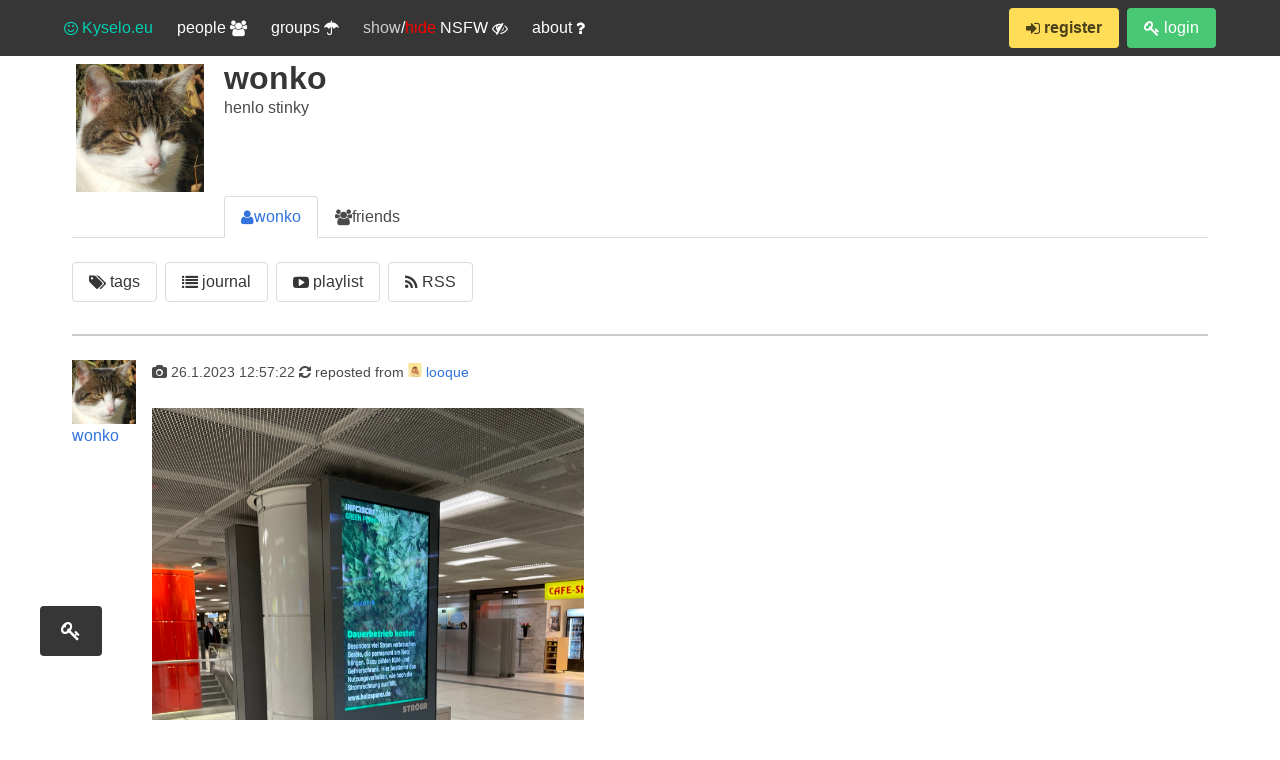

--- FILE ---
content_type: text/html; charset=UTF-8
request_url: https://kyselo.eu/wonko/post/30992
body_size: 1813
content:
<!doctype HTML>
<html class="has-navbar-fixed-top">
<head>
	<meta http-equiv="content-type" content="text/html; charset=utf-8" />
	<title>wonko</title>
	<meta name="viewport" content="width=device-width, initial-scale=1">
	<link rel="stylesheet" href="/st/css/bulma/bulma.css">
	<link rel="stylesheet" href="/st/css/font-awesome/css/font-awesome.css">
	<link rel="stylesheet" href="/st/css/kyselo/kyselo.css?v=2023-09-24">
	<script src="/st/js/zepto.min.js"></script>
	<script src="/st/js/medium-editor.min.js"></script>
	<link rel="stylesheet" href="/st/css/medium-editor.min.css" type="text/css" media="screen" charset="utf-8">
	<link rel="stylesheet" href="/st/css/themes/default.min.css" type="text/css" media="screen" charset="utf-8">
		<link rel="alternate" type="application/rss+xml" href="https://kyselo.eu/wonko/rss" />
			<meta property="og:type" content="website" />
		<meta property="og:image" content="https://kyselo.eu/pub/eb/b2/17/ebb217fb2e21b5b50a8380c98b04ec75.jpg" />
		<meta property="og:url" content="https://kyselo.eu/wonko/post/30992" />
		</head>
<body class="kyselo-hide-nsfw">
<!-- hlavni menu -->
<nav class="navbar is-fixed-top is-dark" role="navigation" aria-label="main navigation">
<div class="container">
  <div class="navbar-brand">
	<a class="navbar-item has-text-primary" href="/all"><i class="fa fa-smile-o"></i>&nbsp;Kyselo.eu</a>

    <a role="button" class="navbar-burger" aria-label="menu" aria-expanded="false" data-target="mainMenu">
      <span aria-hidden="true"></span>
      <span aria-hidden="true"></span>
      <span aria-hidden="true"></span>
    </a>
  </div>

  <div id="mainMenu" class="navbar-menu">
    <div class="navbar-start">

	      <a class="navbar-item" href="/all">people&nbsp;<i class="fa fa-users"></i></a>
      <a class="navbar-item" href="/act/groups">groups&nbsp;<i class="fa fa-umbrella"></i></a>
      <a class="navbar-item" href="#" id="kyselo_nsfw_switch"><span class="show">show</span>/<span class="hide">hide</span>&nbsp;NSFW&nbsp;<i class="fa fa-eye-slash"></i></a>
      <a class="navbar-item" href="/">about&nbsp;<i class="fa fa-question"></i></a>
    
	</div>

    <div class="navbar-end">
		<div class="navbar-item">
        <div class="buttons">
		<a class="button is-warning" href="/act/register"><i class="fa fa-sign-in"></i>&nbsp;<strong>register</strong></a>
          <a class="button is-success" href="/act/login"><i class="fa fa-key"></i>&nbsp;login</a>
        </div>
      </div>

  
  </div>
</nav>
<!-- /hlavni menu -->

<div class="container p-2 kyselo-container">

<div class="media">
	<div class="media-left">
		<div class="kyselo-big-profile">
			<a href="/wonko"><img class="image is-128x128" src="/pub/90/cb/99/90cb99e25d8457bbffbe945ff21f9802_q128.jpg"/></a>
		</div>
	</div>
	<div class="media-center kyselo-about">
		<a href="/wonko"><h1 class="title">wonko</h1></a>
		<div class="content"><p>henlo stinky<br></p></div>
    </div>
</div>
<div class="tabs is-boxed kyselo-tabs-padding">
		<ul>
			<li class="is-active" ><a href="/wonko"><i class="fa fa-user"></i> wonko</a></li>
                        <li ><a href="/wonko/friends"><i class="fa fa-users"></i> friends</a></li>
			            		</ul>
</div>
        <div class="buttons">
            <a href="https://kyselo.eu/wonko/tags" class="button"><i class="fa fa-tags"></i>&nbsp;tags</a>
                        <a href="https://kyselo.eu/wonko/journal" class="button"><i class="fa fa-list"></i>&nbsp;journal</a>
                                                <a href="https://kyselo.eu/wonko/videos" class="button"><i class="fa fa-youtube-play"></i>&nbsp;playlist</a>
            
                        <a href="https://kyselo.eu/wonko/rss" class="button"><i class="fa fa-rss"></i>&nbsp;RSS</a>
</div>
<hr>




<style>
</style>
<div class="media kyselo-post post-id-30992 kyselo-hint-3">
	<div class="media-left">
		<a href="/wonko">
			<img src=/pub/90/cb/99/90cb99e25d8457bbffbe945ff21f9802_q64.jpg class="image is-64x64">
			wonko		</a>
		
	</div>
	<div class="media-content content ">
	<div>
		<small><i class="fa fa-camera"></i> <span title="3 years ago" class="datum">26.1.2023 12:57:22</span>        <span class="is-hidden-tablet"><br/></span><i class="fa fa-refresh"></i> reposted from <img src="/pub/0c/43/21/0c4321d129fbdd808df45847b7c863e0_q50.jpg" style="width:1em"> <a href="/looque/post/30968">looque</a><br>        </small>
	</div><br>
    <div class="kyselo-post-body">
	<img class="image kyselo-image" src="/pub/eb/b2/17/ebb217fb2e21b5b50a8380c98b04ec75.jpg"/><p>from <a href="https://i.imgur.com/oIPDDDi.jpeg">https://i.imgur.com/oIPDDDi.jpeg</a></p></div><div class="kyselo-tags"></div>

		      <div class="buttons p-2">
                        <a href="/wonko/post/30992" class="button" title="permalink"><i class="fa fa-link"></i>&#8203;<span class="kyselo-hidden">permalink</span></a>

												                </div>


                                
                    <div class="comments">

                
                    
                    </div> <!-- class comments -->

                                		</div>
</div>
<div class="kyselo-float buttons"><a href="/act/login?as=wonko" class="button is-medium is-dark" title="login"><i class="fa fa-key"></i><span class="kyselo-hidden"> login</span></a></div>    <footer class="footer kyselo-footer">
    <p>Kyselo  - <a href="https://github.com/severak/kyselo">opensource software</a> by <a href="http://tilde.town/~severak/">Severák</a>.
        Hosted by Svita.cz.
        </p>

    </p><a href="/act/tos">Terms of service</a></p>    </p><a href="/act/privacy-policy">Privacy policy</a></p>
    </footer>
</div>

<script src="/st/js/kyselo.js?v=2025-10-15"></script>
</body>
</html>


--- FILE ---
content_type: text/css
request_url: https://kyselo.eu/st/css/kyselo/kyselo.css?v=2023-09-24
body_size: 1566
content:
html, body {
	min-height: 100vh;
}

/* page layout */

.kyselo-content {
	margin: 0 auto;
	width: 600px;
	margin-top: 40px;
}

.kyselo-message {
	background-color: #ccc;
	padding: 0.3em;
	margin-bottom: 0.6em;
}

.kyselo-message-success {
	background-color: #4eb255;
}

.kyselo-message-error {
	background-color: #f1932d;
}

/* float */

.kyselo-float {
	position: fixed;
	left: 40px;
	bottom: 40px;
}



.kyselo-float .kyselo-switch:hover, .kyselo-float .kyselo-switch.on {
	color: green;
}

.kyselo-float .kyselo-switch.on:hover {
	color: red;
}

.kyselo-float #post_types {
	display: none;
	margin-left: 3em;
}

@media (max-width: 768px) {
	.kyselo-float {
		position: fixed;
		left: 5px;
		bottom: 5px;
		background-color: #f5f5f5;
		box-shadow: 0 0 5px 5px #f5f5f5;
	}

	.kyselo-float #post_types {
		margin-left: 5px;
	}

	.kyselo-float .button.is-medium {
		font-size: 1rem;
	}
}

/* main menu */

.kyselo-dark, .kyselo-dark .pure-menu-children {
    background-color: #444;
}

.kyselo-dark .pure-menu-link {
	color: #ccc;
}

.kyselo-dark .pure-menu-link:hover {
	background-color: #ccc;
	color: #444;
}

/* forms */

.kyselo-form-error {
	color: red;

}

/* medium editor (ugly hacky) */

.pure-form-aligned textarea.medium-editor-hidden {
	display: none;
}

.pure-form-aligned .medium-editor-element {
	margin-left: 11em;
	padding: 0.3em;
	border: 1px dotted #ccc;
	position: relative;
	top: -1em;
}

div.kyselo-editor.invalid {
	border: 1px dashed red;
	color: red;
}

.kyselo-editor ol li {
	display: list-item;
	list-style-position: inside;
}

.kyselo-editor ul li {
	display: list-item;
	list-style-type: disc;
	list-style-position: inside;
}

/* tabs*/
ul.kyselo-tabs {
    list-style: none;
    padding: 0;
	margin: 0;
}

ul.kyselo-tabs li {
    display: inline-block;
	border: 1px solid #bbb;
	border-bottom-width: 0;
	margin: 0;
	padding: 4px;
}

ul.kyselo-tabs li.active {
	position: relative;
	top: 2px;
	border-bottom: 2px solid white;
}

ul.kyselo-tabs li a {
	padding: 0 10px;
	color: black;
	text-decoration: none;
}

hr.kyselo-tabs-base {
	margin-top: 0;
}


/* cenzura NSFW obrázků */
.kyselo-hide-nsfw .is-nsfw .kyselo-post-body img, .kyselo-hide-nsfw .kyselo-gallery img.is-nsfw {
	background-color: lightgrey;
	filter: blur(10px) sepia(1) opacity(0.3);
	-webkit-filter: blur(10px) sepia(1) opacity(0.3);
}

/* TODO: ještě pro IE */

/* NSFW switch */
#kyselo_nsfw_switch .show {
	color: darkgreen;
}

#kyselo_nsfw_switch .hide {
	color: #ccc;
}

.kyselo-hide-nsfw #kyselo_nsfw_switch .hide {
	color: red;
}

.kyselo-hide-nsfw #kyselo_nsfw_switch .show {
	color: #ccc;
}

/* various */
.kyselo-hidden {
		display: none;
}

.kyselo-big-profile {
	padding: 4px;
	box-sizing: border-box;
}

hr {
	border: none;
	border-bottom: 2px solid #ccc;
}

blockquote {
    border-left: 3px solid #ccc;
    -webkit-margin-start: 0;
	margin-left: 0;
    padding-left: 1em;
}

.kyselo-content img {
	max-width: 100%;
}

.kyselo-play-video {
	text-align: center;
	font-size: 6em;
	color: green;
}

@media (max-width: 768px) {
	.kyselo-play-video {
		max-width: 100%;
	}
}

.kyselo-message-text {
	text-decoration: none;
	color: #000;
}

.kyselo-message-text.new {
	font-weight: bold;
}

.kyselo-blockbutton {
	display: block;
	margin-bottom: 0.5em;
	font-size: 125%;
}

.kyselo-post-body a {
	word-break: break-all;
}

.kyselo-subtabs {
	font-size: 70%;
	padding-bottom: 1em;
}

.kyselo-tabs-padding ul {
	padding-left: 152px;
}

@media (max-width: 768px) {
	.kyselo-tabs-padding ul {
		padding-left: 0;
	}
}

/* fixes */
.buttons .dropdown {
	margin-right: 0.5rem;
}

.media-content {
	overflow: visible;
}

@media (max-width: 768px) {
	.image.is-64x64-mobile {
		height: 64px;
	width: 64px;
	}
}

.kyselo-the-end {
	background: rgba(0,0,0, 0);
	background: linear-gradient(0deg, rgba(0,0,0,1) 5%, rgba(0,0,128,0) 100%);
	text-align: center;
}

.kyselo-friendlist {
	max-height: 240px;
	overflow: auto;
}

.kyselo-friend-box {
	display: inline-block;
	width: 64px;
	margin-left: 5px;
}

.kyselo-friend-box span, .kyselo-friend-box img {
	display: inline-block;
}

.kyselo-image {
	max-height: 80vh;
}

.kyselo-image-square {
	max-height: 80vh;
}

.kyselo-image-panorama {
	height: 80vh;
	max-width: none;
}

.kyselo-post-body {
	width: auto;
}

.kyselo-panorama-holder {
	display: inline-block;
	max-height: 90vh;
	width: 1200px;
	overflow-y: scroll;
}

@media (max-width: 1100px) {
	.kyselo-panorama-holder {
		width: 70vw;
	}
}

.kyselo-friend-box {
	overflow: hidden;
}

.kyselo-friend-box:hover {
	overflow: visible;
}

.kyselo-friend-box:hover span {
	background-color: #363636;
	color: #fff;
	position: relative;
	z-index: 1000;
}

.kyselo-gallery img {
	width: 320px;
}

@media (max-width: 768px) {
	.kyselo-gallery img {
		width: 46vw;
	}
}

/* comment by anchor */
:target {
	font-weight: bold;
}

/* temporary fixes from test */
.kyselo-play-video {
	font-size: 22.5vmin
}
.kyselo-video iframe {
	width: 72vmin;
	height: 54vmin
}

/* to prevent leaks from toooo  long PREs */
.content pre {
	white-space: normal !important;
}

/* fixing some old copy pasted content in updates */
.kyselo-post-body .kyselo-content {
	width: auto;
}


--- FILE ---
content_type: application/javascript
request_url: https://kyselo.eu/st/js/kyselo.js?v=2025-10-15
body_size: 2006
content:
Zepto(function(){
	// loading of full videos
	$('.kyselo-play-video').on('click', function(e){
		var videoElem = $(e.target).closest('.kyselo-video');
		videoElem.load('/act/iframe/'+videoElem.data('id'));
		return false;
	});

	// medium editor
	if ($('textarea.kyselo-editor').length) {
		new MediumEditor("textarea.kyselo-editor", {
			buttonLabels:"fontawesome",
			placeholder:{text:"text..."},
			paste:{forcePlainText:false},
			autoLink: true,
			toolbar: {
				buttons: ["bold", "italic", "anchor", "quote", "pre", "unorderedlist","orderedlist"]
			}
		});

		//
		$('textarea.kyselo-editor').on('invalid', function(ev){
			var target = $(ev.target);
			var meDiv = $('#'+target.attr('medium-editor-textarea-id'));
			meDiv.addClass('invalid');
			if (!meDiv.data('error-span')) {
				meDiv.after('<span class="pure-form-message-inline kyselo-form-error">'+ev.target.validationMessage+'</span>');
				meDiv.data('error-span', 'ok');
			}
		});
	}


	// NSFW switch
	$('#kyselo_nsfw_switch').on('click', function(){
		$.ajax({
			'url':'/act/toggle_nsfw',
			'data':{},
			'success': function(data){
				if (data.show_nsfw) {
					$(document.body).removeClass('kyselo-hide-nsfw');
					$('#kyselo_nsfw_switch i').attr('class', 'fa fa-eye');
				} else {
					$(document.body).addClass('kyselo-hide-nsfw');
					$('#kyselo_nsfw_switch i').attr('class', 'fa fa-eye-slash');
				}
			}
		})
		return false;
	});

	// reposting
	$('.kyselo-repost').on('click', function(ev){
		var target = $(ev.target);
		if (target.is('img')) {
			target = target.parent('a');
		}
		if (!target.attr('disabled')) {
			target.attr('disabled', 'disabled');
			$.ajax({
				'url':target.attr('href'),
				'success': function(data){
					target.addClass('kyselo-hidden');
				},
				'error': function () {
					alert('Repost failed!');
				}
			});
		}
		return false;
	});

	// showing new post buttons
	$('#new_post').on('click', function(){
		$('#post_types').show();
		return false;
	});

	// making new comment
	$('.comment-post-button').on('click', function (ev) {
		var target = $(ev.target);
		var form = target.parents('.comment-post-form');
		var textarea = form.find('textarea');
		if (textarea.val()) {
			form.addClass('kyselo-hidden');
			$.ajax({
				'url': '/act/comment',
				'type': 'POST',
				'data': {
					text: textarea.val(),
					post_id: form.attr('data-post-id')
				},
				'success': function(data){
					form.empty();
					form.html(data);
					form.removeClass('kyselo-hidden');
				},
				'error': function () {
					form.removeClass('kyselo-hidden');
					textarea.addClass('is-danger');
				}
			});
		} else {
			textarea.addClass('is-danger');
		}
		return false;
	});

	// deleting comment
	$('[data-delete-comment]').on('click', function (evt) {
		if (confirm('Are you really want to delete this comment?')) {
			var idComment = $(evt.target).attr('data-delete-comment') ? $(evt.target).attr('data-delete-comment') : $(evt.target).parents('.button').attr('data-delete-comment');

			$.ajax({
				'url': '/act/comment/delete',
				'type': 'POST',
				'data': {
					id: idComment
				},
				'success': function(data){
					$('#comment' + idComment).hide();
				},
				'error': function () {
					alert('Error while deleting this comment.');
				}
			});
		}
	});

	// editing comment - step 1
	$('[data-edit-comment]').on('click', function (evt) {
		var idComment = $(evt.target).attr('data-edit-comment') ? $(evt.target).attr('data-edit-comment') : $(evt.target).parents('.button').attr('data-edit-comment');

		$.ajax({
			'url': '/act/comment/edit/' + idComment,
			'type': 'GET',
			'success': function(data){
				$('#comment' + idComment).html(data).removeClass('media');
			},
			'error': function () {
				alert('Error while editing this comment.');
			}
		});
	});

	// editing comment - step 2
	window.commentEdit = function(idComment) {
		var textarea = $('#comment' + idComment + ' textarea');
		$.ajax({
			'url': '/act/comment/edit/' + idComment,
			'type': 'POST',
			'data':{
				text: textarea.val()
			},
			'success': function(data){
				$('#comment' + idComment).html(data).addClass('media');
			},
			'error': function () {
				alert('Error while editing this comment.');
			}
		});
		return false;
	};

	// mention someone in new comment
	$('[data-mention]').on('click', function (evt) {
		var mention = $(evt.target).attr('data-mention') ? $(evt.target).attr('data-mention') : $(evt.target).parents('.button').attr('data-mention');
		var textarea = $(evt.target).parents('.comments').find('textarea');
		textarea.val('@' + mention + ' ' + textarea.val());
		textarea.focus();
	});

	// navbar for phones
	$(".navbar-burger").click(function() {
		$(".navbar-burger").toggleClass("is-active");
		$(".navbar-menu").toggleClass("is-active");

	});

	if (window.matchMedia && !window.matchMedia('(hover: hover) and (pointer: fine)').matches) {
		// removing is-hoverable on phones as phones don't have real hover
		$('.dropdown').removeClass('is-hoverable');
	}

	// dropdowns for phones
	$('.dropdown-trigger').on('click', function(evt){
		$(evt.target).parents('.dropdown').toggleClass("is-active");
	});

	// switches between absolute and relative date
	$('.datum').on('click', function (evt){
		var target = $(evt.target);
		var title = target.attr('title');
		var text = target.text();
		target.attr('title', text);
		target.text(title);
	});

	// fits panoramas into remaining space
	var containerWidth = $('.kyselo-container').width();
	$('.kyselo-panorama-holder').each(function (k, v){
		var holder = $(v);
		var currentParentWidth = holder.parent().width();
		holder.attr('style', 'width: '  + Math.min(containerWidth - 88, currentParentWidth - 15) + 'px');
	});

	if (window.matchMedia && window.matchMedia('(hover: hover) and (pointer: fine)').matches) {
		// panorama scroll handler
		$('.kyselo-panorama-holder').on('wheel', function (e) {
			e.preventDefault();
			$(this).scrollLeft($(this).scrollLeft() + e.deltaY);
		});

		// TODO - drag to scroll later, it's hard to implement properly
	}

	// Automatic playlist for HTML5 audio tags.
	//
	// Based on code by lijnenspel posted on lines forum (https://llllllll.co/t/izzzzi-net-username-sharing/69588/239)

	pauseOthers = (e) => {
		document.querySelectorAll("audio").forEach((a) => {
			if (e.target != a) {
				a.pause()
			}
		})
	}

	playNext = (e) => {
		let allaudio = Array.from(document.querySelectorAll("audio"));
		let nextid = allaudio.indexOf(e.target) + 1
		if(allaudio[nextid]){
			allaudio[nextid].play()
		}
	}

	document.querySelectorAll("audio")
		.forEach((a) => {
			a.addEventListener("play", pauseOthers)
			a.addEventListener("ended", playNext)
		})

});


